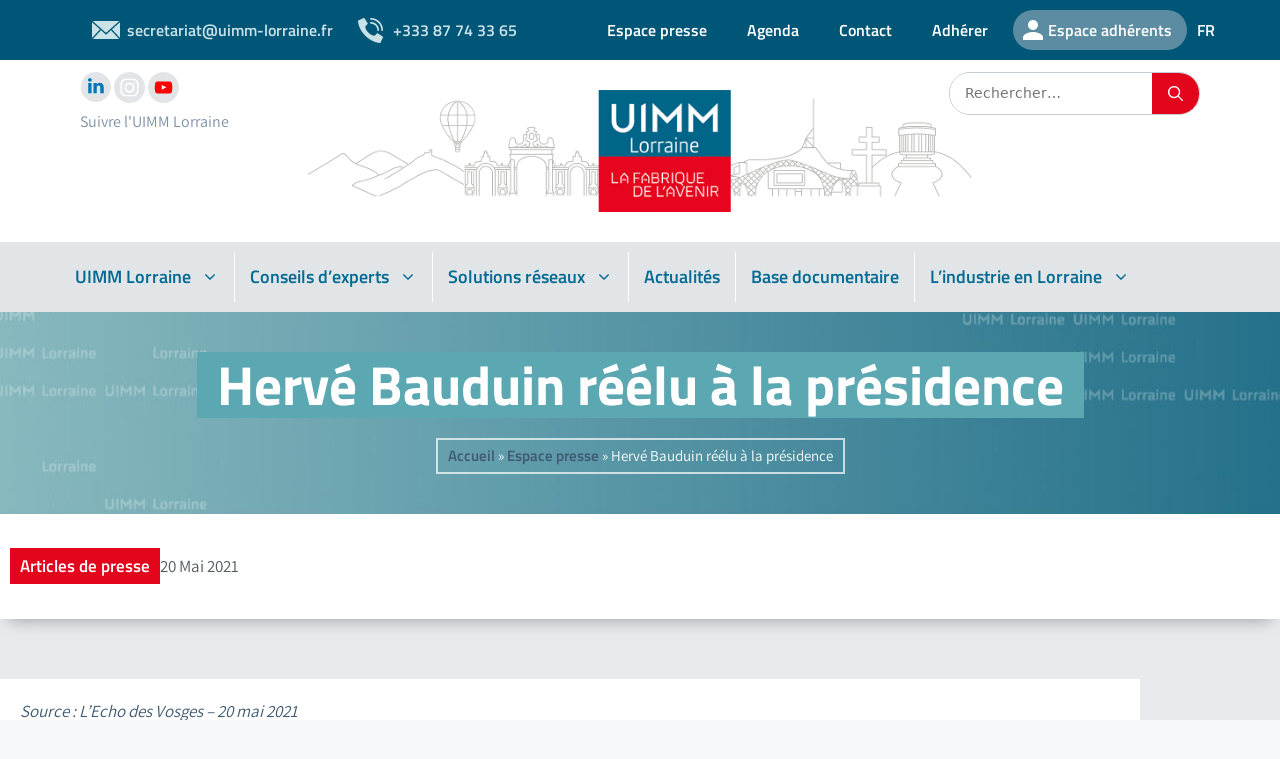

--- FILE ---
content_type: text/html; charset=utf-8
request_url: https://www.google.com/recaptcha/api2/anchor?ar=1&k=6LdwoSYcAAAAAPaAwPzBXwGi3UIvQk5aGhOtneST&co=aHR0cHM6Ly91aW1tLWxvcnJhaW5lLmNvbTo0NDM.&hl=en&v=PoyoqOPhxBO7pBk68S4YbpHZ&size=invisible&anchor-ms=20000&execute-ms=30000&cb=aetup7x3q72b
body_size: 48523
content:
<!DOCTYPE HTML><html dir="ltr" lang="en"><head><meta http-equiv="Content-Type" content="text/html; charset=UTF-8">
<meta http-equiv="X-UA-Compatible" content="IE=edge">
<title>reCAPTCHA</title>
<style type="text/css">
/* cyrillic-ext */
@font-face {
  font-family: 'Roboto';
  font-style: normal;
  font-weight: 400;
  font-stretch: 100%;
  src: url(//fonts.gstatic.com/s/roboto/v48/KFO7CnqEu92Fr1ME7kSn66aGLdTylUAMa3GUBHMdazTgWw.woff2) format('woff2');
  unicode-range: U+0460-052F, U+1C80-1C8A, U+20B4, U+2DE0-2DFF, U+A640-A69F, U+FE2E-FE2F;
}
/* cyrillic */
@font-face {
  font-family: 'Roboto';
  font-style: normal;
  font-weight: 400;
  font-stretch: 100%;
  src: url(//fonts.gstatic.com/s/roboto/v48/KFO7CnqEu92Fr1ME7kSn66aGLdTylUAMa3iUBHMdazTgWw.woff2) format('woff2');
  unicode-range: U+0301, U+0400-045F, U+0490-0491, U+04B0-04B1, U+2116;
}
/* greek-ext */
@font-face {
  font-family: 'Roboto';
  font-style: normal;
  font-weight: 400;
  font-stretch: 100%;
  src: url(//fonts.gstatic.com/s/roboto/v48/KFO7CnqEu92Fr1ME7kSn66aGLdTylUAMa3CUBHMdazTgWw.woff2) format('woff2');
  unicode-range: U+1F00-1FFF;
}
/* greek */
@font-face {
  font-family: 'Roboto';
  font-style: normal;
  font-weight: 400;
  font-stretch: 100%;
  src: url(//fonts.gstatic.com/s/roboto/v48/KFO7CnqEu92Fr1ME7kSn66aGLdTylUAMa3-UBHMdazTgWw.woff2) format('woff2');
  unicode-range: U+0370-0377, U+037A-037F, U+0384-038A, U+038C, U+038E-03A1, U+03A3-03FF;
}
/* math */
@font-face {
  font-family: 'Roboto';
  font-style: normal;
  font-weight: 400;
  font-stretch: 100%;
  src: url(//fonts.gstatic.com/s/roboto/v48/KFO7CnqEu92Fr1ME7kSn66aGLdTylUAMawCUBHMdazTgWw.woff2) format('woff2');
  unicode-range: U+0302-0303, U+0305, U+0307-0308, U+0310, U+0312, U+0315, U+031A, U+0326-0327, U+032C, U+032F-0330, U+0332-0333, U+0338, U+033A, U+0346, U+034D, U+0391-03A1, U+03A3-03A9, U+03B1-03C9, U+03D1, U+03D5-03D6, U+03F0-03F1, U+03F4-03F5, U+2016-2017, U+2034-2038, U+203C, U+2040, U+2043, U+2047, U+2050, U+2057, U+205F, U+2070-2071, U+2074-208E, U+2090-209C, U+20D0-20DC, U+20E1, U+20E5-20EF, U+2100-2112, U+2114-2115, U+2117-2121, U+2123-214F, U+2190, U+2192, U+2194-21AE, U+21B0-21E5, U+21F1-21F2, U+21F4-2211, U+2213-2214, U+2216-22FF, U+2308-230B, U+2310, U+2319, U+231C-2321, U+2336-237A, U+237C, U+2395, U+239B-23B7, U+23D0, U+23DC-23E1, U+2474-2475, U+25AF, U+25B3, U+25B7, U+25BD, U+25C1, U+25CA, U+25CC, U+25FB, U+266D-266F, U+27C0-27FF, U+2900-2AFF, U+2B0E-2B11, U+2B30-2B4C, U+2BFE, U+3030, U+FF5B, U+FF5D, U+1D400-1D7FF, U+1EE00-1EEFF;
}
/* symbols */
@font-face {
  font-family: 'Roboto';
  font-style: normal;
  font-weight: 400;
  font-stretch: 100%;
  src: url(//fonts.gstatic.com/s/roboto/v48/KFO7CnqEu92Fr1ME7kSn66aGLdTylUAMaxKUBHMdazTgWw.woff2) format('woff2');
  unicode-range: U+0001-000C, U+000E-001F, U+007F-009F, U+20DD-20E0, U+20E2-20E4, U+2150-218F, U+2190, U+2192, U+2194-2199, U+21AF, U+21E6-21F0, U+21F3, U+2218-2219, U+2299, U+22C4-22C6, U+2300-243F, U+2440-244A, U+2460-24FF, U+25A0-27BF, U+2800-28FF, U+2921-2922, U+2981, U+29BF, U+29EB, U+2B00-2BFF, U+4DC0-4DFF, U+FFF9-FFFB, U+10140-1018E, U+10190-1019C, U+101A0, U+101D0-101FD, U+102E0-102FB, U+10E60-10E7E, U+1D2C0-1D2D3, U+1D2E0-1D37F, U+1F000-1F0FF, U+1F100-1F1AD, U+1F1E6-1F1FF, U+1F30D-1F30F, U+1F315, U+1F31C, U+1F31E, U+1F320-1F32C, U+1F336, U+1F378, U+1F37D, U+1F382, U+1F393-1F39F, U+1F3A7-1F3A8, U+1F3AC-1F3AF, U+1F3C2, U+1F3C4-1F3C6, U+1F3CA-1F3CE, U+1F3D4-1F3E0, U+1F3ED, U+1F3F1-1F3F3, U+1F3F5-1F3F7, U+1F408, U+1F415, U+1F41F, U+1F426, U+1F43F, U+1F441-1F442, U+1F444, U+1F446-1F449, U+1F44C-1F44E, U+1F453, U+1F46A, U+1F47D, U+1F4A3, U+1F4B0, U+1F4B3, U+1F4B9, U+1F4BB, U+1F4BF, U+1F4C8-1F4CB, U+1F4D6, U+1F4DA, U+1F4DF, U+1F4E3-1F4E6, U+1F4EA-1F4ED, U+1F4F7, U+1F4F9-1F4FB, U+1F4FD-1F4FE, U+1F503, U+1F507-1F50B, U+1F50D, U+1F512-1F513, U+1F53E-1F54A, U+1F54F-1F5FA, U+1F610, U+1F650-1F67F, U+1F687, U+1F68D, U+1F691, U+1F694, U+1F698, U+1F6AD, U+1F6B2, U+1F6B9-1F6BA, U+1F6BC, U+1F6C6-1F6CF, U+1F6D3-1F6D7, U+1F6E0-1F6EA, U+1F6F0-1F6F3, U+1F6F7-1F6FC, U+1F700-1F7FF, U+1F800-1F80B, U+1F810-1F847, U+1F850-1F859, U+1F860-1F887, U+1F890-1F8AD, U+1F8B0-1F8BB, U+1F8C0-1F8C1, U+1F900-1F90B, U+1F93B, U+1F946, U+1F984, U+1F996, U+1F9E9, U+1FA00-1FA6F, U+1FA70-1FA7C, U+1FA80-1FA89, U+1FA8F-1FAC6, U+1FACE-1FADC, U+1FADF-1FAE9, U+1FAF0-1FAF8, U+1FB00-1FBFF;
}
/* vietnamese */
@font-face {
  font-family: 'Roboto';
  font-style: normal;
  font-weight: 400;
  font-stretch: 100%;
  src: url(//fonts.gstatic.com/s/roboto/v48/KFO7CnqEu92Fr1ME7kSn66aGLdTylUAMa3OUBHMdazTgWw.woff2) format('woff2');
  unicode-range: U+0102-0103, U+0110-0111, U+0128-0129, U+0168-0169, U+01A0-01A1, U+01AF-01B0, U+0300-0301, U+0303-0304, U+0308-0309, U+0323, U+0329, U+1EA0-1EF9, U+20AB;
}
/* latin-ext */
@font-face {
  font-family: 'Roboto';
  font-style: normal;
  font-weight: 400;
  font-stretch: 100%;
  src: url(//fonts.gstatic.com/s/roboto/v48/KFO7CnqEu92Fr1ME7kSn66aGLdTylUAMa3KUBHMdazTgWw.woff2) format('woff2');
  unicode-range: U+0100-02BA, U+02BD-02C5, U+02C7-02CC, U+02CE-02D7, U+02DD-02FF, U+0304, U+0308, U+0329, U+1D00-1DBF, U+1E00-1E9F, U+1EF2-1EFF, U+2020, U+20A0-20AB, U+20AD-20C0, U+2113, U+2C60-2C7F, U+A720-A7FF;
}
/* latin */
@font-face {
  font-family: 'Roboto';
  font-style: normal;
  font-weight: 400;
  font-stretch: 100%;
  src: url(//fonts.gstatic.com/s/roboto/v48/KFO7CnqEu92Fr1ME7kSn66aGLdTylUAMa3yUBHMdazQ.woff2) format('woff2');
  unicode-range: U+0000-00FF, U+0131, U+0152-0153, U+02BB-02BC, U+02C6, U+02DA, U+02DC, U+0304, U+0308, U+0329, U+2000-206F, U+20AC, U+2122, U+2191, U+2193, U+2212, U+2215, U+FEFF, U+FFFD;
}
/* cyrillic-ext */
@font-face {
  font-family: 'Roboto';
  font-style: normal;
  font-weight: 500;
  font-stretch: 100%;
  src: url(//fonts.gstatic.com/s/roboto/v48/KFO7CnqEu92Fr1ME7kSn66aGLdTylUAMa3GUBHMdazTgWw.woff2) format('woff2');
  unicode-range: U+0460-052F, U+1C80-1C8A, U+20B4, U+2DE0-2DFF, U+A640-A69F, U+FE2E-FE2F;
}
/* cyrillic */
@font-face {
  font-family: 'Roboto';
  font-style: normal;
  font-weight: 500;
  font-stretch: 100%;
  src: url(//fonts.gstatic.com/s/roboto/v48/KFO7CnqEu92Fr1ME7kSn66aGLdTylUAMa3iUBHMdazTgWw.woff2) format('woff2');
  unicode-range: U+0301, U+0400-045F, U+0490-0491, U+04B0-04B1, U+2116;
}
/* greek-ext */
@font-face {
  font-family: 'Roboto';
  font-style: normal;
  font-weight: 500;
  font-stretch: 100%;
  src: url(//fonts.gstatic.com/s/roboto/v48/KFO7CnqEu92Fr1ME7kSn66aGLdTylUAMa3CUBHMdazTgWw.woff2) format('woff2');
  unicode-range: U+1F00-1FFF;
}
/* greek */
@font-face {
  font-family: 'Roboto';
  font-style: normal;
  font-weight: 500;
  font-stretch: 100%;
  src: url(//fonts.gstatic.com/s/roboto/v48/KFO7CnqEu92Fr1ME7kSn66aGLdTylUAMa3-UBHMdazTgWw.woff2) format('woff2');
  unicode-range: U+0370-0377, U+037A-037F, U+0384-038A, U+038C, U+038E-03A1, U+03A3-03FF;
}
/* math */
@font-face {
  font-family: 'Roboto';
  font-style: normal;
  font-weight: 500;
  font-stretch: 100%;
  src: url(//fonts.gstatic.com/s/roboto/v48/KFO7CnqEu92Fr1ME7kSn66aGLdTylUAMawCUBHMdazTgWw.woff2) format('woff2');
  unicode-range: U+0302-0303, U+0305, U+0307-0308, U+0310, U+0312, U+0315, U+031A, U+0326-0327, U+032C, U+032F-0330, U+0332-0333, U+0338, U+033A, U+0346, U+034D, U+0391-03A1, U+03A3-03A9, U+03B1-03C9, U+03D1, U+03D5-03D6, U+03F0-03F1, U+03F4-03F5, U+2016-2017, U+2034-2038, U+203C, U+2040, U+2043, U+2047, U+2050, U+2057, U+205F, U+2070-2071, U+2074-208E, U+2090-209C, U+20D0-20DC, U+20E1, U+20E5-20EF, U+2100-2112, U+2114-2115, U+2117-2121, U+2123-214F, U+2190, U+2192, U+2194-21AE, U+21B0-21E5, U+21F1-21F2, U+21F4-2211, U+2213-2214, U+2216-22FF, U+2308-230B, U+2310, U+2319, U+231C-2321, U+2336-237A, U+237C, U+2395, U+239B-23B7, U+23D0, U+23DC-23E1, U+2474-2475, U+25AF, U+25B3, U+25B7, U+25BD, U+25C1, U+25CA, U+25CC, U+25FB, U+266D-266F, U+27C0-27FF, U+2900-2AFF, U+2B0E-2B11, U+2B30-2B4C, U+2BFE, U+3030, U+FF5B, U+FF5D, U+1D400-1D7FF, U+1EE00-1EEFF;
}
/* symbols */
@font-face {
  font-family: 'Roboto';
  font-style: normal;
  font-weight: 500;
  font-stretch: 100%;
  src: url(//fonts.gstatic.com/s/roboto/v48/KFO7CnqEu92Fr1ME7kSn66aGLdTylUAMaxKUBHMdazTgWw.woff2) format('woff2');
  unicode-range: U+0001-000C, U+000E-001F, U+007F-009F, U+20DD-20E0, U+20E2-20E4, U+2150-218F, U+2190, U+2192, U+2194-2199, U+21AF, U+21E6-21F0, U+21F3, U+2218-2219, U+2299, U+22C4-22C6, U+2300-243F, U+2440-244A, U+2460-24FF, U+25A0-27BF, U+2800-28FF, U+2921-2922, U+2981, U+29BF, U+29EB, U+2B00-2BFF, U+4DC0-4DFF, U+FFF9-FFFB, U+10140-1018E, U+10190-1019C, U+101A0, U+101D0-101FD, U+102E0-102FB, U+10E60-10E7E, U+1D2C0-1D2D3, U+1D2E0-1D37F, U+1F000-1F0FF, U+1F100-1F1AD, U+1F1E6-1F1FF, U+1F30D-1F30F, U+1F315, U+1F31C, U+1F31E, U+1F320-1F32C, U+1F336, U+1F378, U+1F37D, U+1F382, U+1F393-1F39F, U+1F3A7-1F3A8, U+1F3AC-1F3AF, U+1F3C2, U+1F3C4-1F3C6, U+1F3CA-1F3CE, U+1F3D4-1F3E0, U+1F3ED, U+1F3F1-1F3F3, U+1F3F5-1F3F7, U+1F408, U+1F415, U+1F41F, U+1F426, U+1F43F, U+1F441-1F442, U+1F444, U+1F446-1F449, U+1F44C-1F44E, U+1F453, U+1F46A, U+1F47D, U+1F4A3, U+1F4B0, U+1F4B3, U+1F4B9, U+1F4BB, U+1F4BF, U+1F4C8-1F4CB, U+1F4D6, U+1F4DA, U+1F4DF, U+1F4E3-1F4E6, U+1F4EA-1F4ED, U+1F4F7, U+1F4F9-1F4FB, U+1F4FD-1F4FE, U+1F503, U+1F507-1F50B, U+1F50D, U+1F512-1F513, U+1F53E-1F54A, U+1F54F-1F5FA, U+1F610, U+1F650-1F67F, U+1F687, U+1F68D, U+1F691, U+1F694, U+1F698, U+1F6AD, U+1F6B2, U+1F6B9-1F6BA, U+1F6BC, U+1F6C6-1F6CF, U+1F6D3-1F6D7, U+1F6E0-1F6EA, U+1F6F0-1F6F3, U+1F6F7-1F6FC, U+1F700-1F7FF, U+1F800-1F80B, U+1F810-1F847, U+1F850-1F859, U+1F860-1F887, U+1F890-1F8AD, U+1F8B0-1F8BB, U+1F8C0-1F8C1, U+1F900-1F90B, U+1F93B, U+1F946, U+1F984, U+1F996, U+1F9E9, U+1FA00-1FA6F, U+1FA70-1FA7C, U+1FA80-1FA89, U+1FA8F-1FAC6, U+1FACE-1FADC, U+1FADF-1FAE9, U+1FAF0-1FAF8, U+1FB00-1FBFF;
}
/* vietnamese */
@font-face {
  font-family: 'Roboto';
  font-style: normal;
  font-weight: 500;
  font-stretch: 100%;
  src: url(//fonts.gstatic.com/s/roboto/v48/KFO7CnqEu92Fr1ME7kSn66aGLdTylUAMa3OUBHMdazTgWw.woff2) format('woff2');
  unicode-range: U+0102-0103, U+0110-0111, U+0128-0129, U+0168-0169, U+01A0-01A1, U+01AF-01B0, U+0300-0301, U+0303-0304, U+0308-0309, U+0323, U+0329, U+1EA0-1EF9, U+20AB;
}
/* latin-ext */
@font-face {
  font-family: 'Roboto';
  font-style: normal;
  font-weight: 500;
  font-stretch: 100%;
  src: url(//fonts.gstatic.com/s/roboto/v48/KFO7CnqEu92Fr1ME7kSn66aGLdTylUAMa3KUBHMdazTgWw.woff2) format('woff2');
  unicode-range: U+0100-02BA, U+02BD-02C5, U+02C7-02CC, U+02CE-02D7, U+02DD-02FF, U+0304, U+0308, U+0329, U+1D00-1DBF, U+1E00-1E9F, U+1EF2-1EFF, U+2020, U+20A0-20AB, U+20AD-20C0, U+2113, U+2C60-2C7F, U+A720-A7FF;
}
/* latin */
@font-face {
  font-family: 'Roboto';
  font-style: normal;
  font-weight: 500;
  font-stretch: 100%;
  src: url(//fonts.gstatic.com/s/roboto/v48/KFO7CnqEu92Fr1ME7kSn66aGLdTylUAMa3yUBHMdazQ.woff2) format('woff2');
  unicode-range: U+0000-00FF, U+0131, U+0152-0153, U+02BB-02BC, U+02C6, U+02DA, U+02DC, U+0304, U+0308, U+0329, U+2000-206F, U+20AC, U+2122, U+2191, U+2193, U+2212, U+2215, U+FEFF, U+FFFD;
}
/* cyrillic-ext */
@font-face {
  font-family: 'Roboto';
  font-style: normal;
  font-weight: 900;
  font-stretch: 100%;
  src: url(//fonts.gstatic.com/s/roboto/v48/KFO7CnqEu92Fr1ME7kSn66aGLdTylUAMa3GUBHMdazTgWw.woff2) format('woff2');
  unicode-range: U+0460-052F, U+1C80-1C8A, U+20B4, U+2DE0-2DFF, U+A640-A69F, U+FE2E-FE2F;
}
/* cyrillic */
@font-face {
  font-family: 'Roboto';
  font-style: normal;
  font-weight: 900;
  font-stretch: 100%;
  src: url(//fonts.gstatic.com/s/roboto/v48/KFO7CnqEu92Fr1ME7kSn66aGLdTylUAMa3iUBHMdazTgWw.woff2) format('woff2');
  unicode-range: U+0301, U+0400-045F, U+0490-0491, U+04B0-04B1, U+2116;
}
/* greek-ext */
@font-face {
  font-family: 'Roboto';
  font-style: normal;
  font-weight: 900;
  font-stretch: 100%;
  src: url(//fonts.gstatic.com/s/roboto/v48/KFO7CnqEu92Fr1ME7kSn66aGLdTylUAMa3CUBHMdazTgWw.woff2) format('woff2');
  unicode-range: U+1F00-1FFF;
}
/* greek */
@font-face {
  font-family: 'Roboto';
  font-style: normal;
  font-weight: 900;
  font-stretch: 100%;
  src: url(//fonts.gstatic.com/s/roboto/v48/KFO7CnqEu92Fr1ME7kSn66aGLdTylUAMa3-UBHMdazTgWw.woff2) format('woff2');
  unicode-range: U+0370-0377, U+037A-037F, U+0384-038A, U+038C, U+038E-03A1, U+03A3-03FF;
}
/* math */
@font-face {
  font-family: 'Roboto';
  font-style: normal;
  font-weight: 900;
  font-stretch: 100%;
  src: url(//fonts.gstatic.com/s/roboto/v48/KFO7CnqEu92Fr1ME7kSn66aGLdTylUAMawCUBHMdazTgWw.woff2) format('woff2');
  unicode-range: U+0302-0303, U+0305, U+0307-0308, U+0310, U+0312, U+0315, U+031A, U+0326-0327, U+032C, U+032F-0330, U+0332-0333, U+0338, U+033A, U+0346, U+034D, U+0391-03A1, U+03A3-03A9, U+03B1-03C9, U+03D1, U+03D5-03D6, U+03F0-03F1, U+03F4-03F5, U+2016-2017, U+2034-2038, U+203C, U+2040, U+2043, U+2047, U+2050, U+2057, U+205F, U+2070-2071, U+2074-208E, U+2090-209C, U+20D0-20DC, U+20E1, U+20E5-20EF, U+2100-2112, U+2114-2115, U+2117-2121, U+2123-214F, U+2190, U+2192, U+2194-21AE, U+21B0-21E5, U+21F1-21F2, U+21F4-2211, U+2213-2214, U+2216-22FF, U+2308-230B, U+2310, U+2319, U+231C-2321, U+2336-237A, U+237C, U+2395, U+239B-23B7, U+23D0, U+23DC-23E1, U+2474-2475, U+25AF, U+25B3, U+25B7, U+25BD, U+25C1, U+25CA, U+25CC, U+25FB, U+266D-266F, U+27C0-27FF, U+2900-2AFF, U+2B0E-2B11, U+2B30-2B4C, U+2BFE, U+3030, U+FF5B, U+FF5D, U+1D400-1D7FF, U+1EE00-1EEFF;
}
/* symbols */
@font-face {
  font-family: 'Roboto';
  font-style: normal;
  font-weight: 900;
  font-stretch: 100%;
  src: url(//fonts.gstatic.com/s/roboto/v48/KFO7CnqEu92Fr1ME7kSn66aGLdTylUAMaxKUBHMdazTgWw.woff2) format('woff2');
  unicode-range: U+0001-000C, U+000E-001F, U+007F-009F, U+20DD-20E0, U+20E2-20E4, U+2150-218F, U+2190, U+2192, U+2194-2199, U+21AF, U+21E6-21F0, U+21F3, U+2218-2219, U+2299, U+22C4-22C6, U+2300-243F, U+2440-244A, U+2460-24FF, U+25A0-27BF, U+2800-28FF, U+2921-2922, U+2981, U+29BF, U+29EB, U+2B00-2BFF, U+4DC0-4DFF, U+FFF9-FFFB, U+10140-1018E, U+10190-1019C, U+101A0, U+101D0-101FD, U+102E0-102FB, U+10E60-10E7E, U+1D2C0-1D2D3, U+1D2E0-1D37F, U+1F000-1F0FF, U+1F100-1F1AD, U+1F1E6-1F1FF, U+1F30D-1F30F, U+1F315, U+1F31C, U+1F31E, U+1F320-1F32C, U+1F336, U+1F378, U+1F37D, U+1F382, U+1F393-1F39F, U+1F3A7-1F3A8, U+1F3AC-1F3AF, U+1F3C2, U+1F3C4-1F3C6, U+1F3CA-1F3CE, U+1F3D4-1F3E0, U+1F3ED, U+1F3F1-1F3F3, U+1F3F5-1F3F7, U+1F408, U+1F415, U+1F41F, U+1F426, U+1F43F, U+1F441-1F442, U+1F444, U+1F446-1F449, U+1F44C-1F44E, U+1F453, U+1F46A, U+1F47D, U+1F4A3, U+1F4B0, U+1F4B3, U+1F4B9, U+1F4BB, U+1F4BF, U+1F4C8-1F4CB, U+1F4D6, U+1F4DA, U+1F4DF, U+1F4E3-1F4E6, U+1F4EA-1F4ED, U+1F4F7, U+1F4F9-1F4FB, U+1F4FD-1F4FE, U+1F503, U+1F507-1F50B, U+1F50D, U+1F512-1F513, U+1F53E-1F54A, U+1F54F-1F5FA, U+1F610, U+1F650-1F67F, U+1F687, U+1F68D, U+1F691, U+1F694, U+1F698, U+1F6AD, U+1F6B2, U+1F6B9-1F6BA, U+1F6BC, U+1F6C6-1F6CF, U+1F6D3-1F6D7, U+1F6E0-1F6EA, U+1F6F0-1F6F3, U+1F6F7-1F6FC, U+1F700-1F7FF, U+1F800-1F80B, U+1F810-1F847, U+1F850-1F859, U+1F860-1F887, U+1F890-1F8AD, U+1F8B0-1F8BB, U+1F8C0-1F8C1, U+1F900-1F90B, U+1F93B, U+1F946, U+1F984, U+1F996, U+1F9E9, U+1FA00-1FA6F, U+1FA70-1FA7C, U+1FA80-1FA89, U+1FA8F-1FAC6, U+1FACE-1FADC, U+1FADF-1FAE9, U+1FAF0-1FAF8, U+1FB00-1FBFF;
}
/* vietnamese */
@font-face {
  font-family: 'Roboto';
  font-style: normal;
  font-weight: 900;
  font-stretch: 100%;
  src: url(//fonts.gstatic.com/s/roboto/v48/KFO7CnqEu92Fr1ME7kSn66aGLdTylUAMa3OUBHMdazTgWw.woff2) format('woff2');
  unicode-range: U+0102-0103, U+0110-0111, U+0128-0129, U+0168-0169, U+01A0-01A1, U+01AF-01B0, U+0300-0301, U+0303-0304, U+0308-0309, U+0323, U+0329, U+1EA0-1EF9, U+20AB;
}
/* latin-ext */
@font-face {
  font-family: 'Roboto';
  font-style: normal;
  font-weight: 900;
  font-stretch: 100%;
  src: url(//fonts.gstatic.com/s/roboto/v48/KFO7CnqEu92Fr1ME7kSn66aGLdTylUAMa3KUBHMdazTgWw.woff2) format('woff2');
  unicode-range: U+0100-02BA, U+02BD-02C5, U+02C7-02CC, U+02CE-02D7, U+02DD-02FF, U+0304, U+0308, U+0329, U+1D00-1DBF, U+1E00-1E9F, U+1EF2-1EFF, U+2020, U+20A0-20AB, U+20AD-20C0, U+2113, U+2C60-2C7F, U+A720-A7FF;
}
/* latin */
@font-face {
  font-family: 'Roboto';
  font-style: normal;
  font-weight: 900;
  font-stretch: 100%;
  src: url(//fonts.gstatic.com/s/roboto/v48/KFO7CnqEu92Fr1ME7kSn66aGLdTylUAMa3yUBHMdazQ.woff2) format('woff2');
  unicode-range: U+0000-00FF, U+0131, U+0152-0153, U+02BB-02BC, U+02C6, U+02DA, U+02DC, U+0304, U+0308, U+0329, U+2000-206F, U+20AC, U+2122, U+2191, U+2193, U+2212, U+2215, U+FEFF, U+FFFD;
}

</style>
<link rel="stylesheet" type="text/css" href="https://www.gstatic.com/recaptcha/releases/PoyoqOPhxBO7pBk68S4YbpHZ/styles__ltr.css">
<script nonce="5QoeOeshdIUilX0TzEMXfw" type="text/javascript">window['__recaptcha_api'] = 'https://www.google.com/recaptcha/api2/';</script>
<script type="text/javascript" src="https://www.gstatic.com/recaptcha/releases/PoyoqOPhxBO7pBk68S4YbpHZ/recaptcha__en.js" nonce="5QoeOeshdIUilX0TzEMXfw">
      
    </script></head>
<body><div id="rc-anchor-alert" class="rc-anchor-alert"></div>
<input type="hidden" id="recaptcha-token" value="[base64]">
<script type="text/javascript" nonce="5QoeOeshdIUilX0TzEMXfw">
      recaptcha.anchor.Main.init("[\x22ainput\x22,[\x22bgdata\x22,\x22\x22,\[base64]/[base64]/bmV3IFpbdF0obVswXSk6Sz09Mj9uZXcgWlt0XShtWzBdLG1bMV0pOks9PTM/bmV3IFpbdF0obVswXSxtWzFdLG1bMl0pOks9PTQ/[base64]/[base64]/[base64]/[base64]/[base64]/[base64]/[base64]/[base64]/[base64]/[base64]/[base64]/[base64]/[base64]/[base64]\\u003d\\u003d\x22,\[base64]\x22,\[base64]/CiyxmL8KgSsOVPhHDgEvCrsOAwpvDs8Klwr7DqMOmGH5mwp5nRCFUWsOpRTbChcO1XcKuUsKLw4TCqnLDiSYiwoZ0w4l4wrzDuV14DsOewojDi0tIw4BjAMK6wojCnsOgw6ZaEMKmNApuwrvDqcKqXcK/fMKMAcKywo0Ow5rDi3Yuw6RoABcKw5fDu8OTwobChmZeb8OEw6LDgMKHfsOBFcOeRzQHw5RVw5bCq8KSw5bCkMOTF8OowpNIwqQQS8OfwrDClVlNYsOAEMOiwpN+BXvDuk3DqW/DjVDDoMKew55gw6fDkcOsw61bMCfCvyrDmSFzw5o0YXvCnmjCrcKlw4BbPEYhw7LCo8K3w4nCpcK6Dik8w4QVwo95KyFYVsKGSBbDjcOBw6/Ct8K9wpzDksOVwr7CkSvCnsOOPjLCrRMHBkdPwpvDlcOUBsKGGMKhF1vDsMKCw6k1WMKuH2VrWcK6dcKnQDrCvXDDjsO6wovDncO9asOawp7DvMK5w7DDh0I9w5Ydw7Y3B244RRRZwrXDqUTCgHLCuAzDvD/DoGfDrCXDjsOQw4IPEGLCgWJELMOmwpcmwrbDqcK/wrQ/w7sbKMO4IcKCwoFXGsKQwpjCucKpw6NFw49qw7kwwphRFMO9wpxUHxbCrUc9w6/DuhzCisOKwrEqGGvCoiZOwp10wqMfHsOPcMOswok1w4Zew71uwp5CdGbDtCbCtjHDvFVNw4/[base64]/[base64]/ABfDs8OrCsOPN8OXw5M6enTCpcO5NMOPPcKQwopkKTtSw6vDvEsPSsOQwojDvMKdwo01w4nCozJ8IRxPCsKIeMKdw4IzwrpwfsKQMktuwq3CgnHDtFPCn8Knw47DjMOEw4Yaw6xgFcOZw4fCl8KiUT3CtTVqwrrDuUltw4o/ScKpV8K8Lx80wrttZ8O/wrDCtMKEDMO+JMO6w7FFdhvDjsKfJsK1e8KqJVM3wopcw5Y8ZMO4wprCjsO+wqFZLsKjbnAvw5ETwo/[base64]/DhwnDnsObwrZ9w5zCscKTwrwNwp5YwqYZwrQgw5XDqMKhWDrDrhTCnQjCvMOgUcOJeMKxC8OueMOeLcKkOipsajfCtsKbF8OmwpUHGAwOKMOLwp5uCMOHGcO2MsKVwpvDrsO0wrkTScOhOR/Chz/DkE7Cqk3Cgkdvwp4kf1o4Q8KMwqrDoVHDiAwiw63CkmvDk8OAV8KlwoFZwo/Dg8KfwpwuwojCv8KUw6lzw5JDwqPDkMOzw6HCkxDDiDzCvcOUSxjCqcKFJ8OOwqHCkEfDp8K+w6BrYcKswr4fJcOXVcKOwqwuAcKlw4HDtcOqdBjCuFXDv3APwoclfW5IMDTDuVnCvcOeOA1kw6cpwrlTw5/DtMK8w7okCMKqw6VfwoI1wo/[base64]/[base64]/[base64]/CtsO6wozDlQ0yF1VwEsKuwqnDjgN0w4M3UsK1wqVPZcKNw6bCokRqwqVAwp8iwpMxwqHCpUDCicKfPQbCpHLDlMORCRjClMKxeC3CncOsZEsxw5/CqybDh8O7fsKnaRvClMKIw43DsMK2w4bDmH0bVVYFRMKgPEZOwqdNU8OIwpFLOGxNw6nCjDMsfhJZw7HDisOxP8Oww4VRw556w70xwqDDgF5/ICh7LihSLlTCo8KpZysTL3jDuGjDsTnDvcKMJE5OI0Vza8KEw53Dv2ZUJDAXw4/CssOCPsOrw7IkXcOlGkAyZHPCrsKHVxPCj2c6QsKMw6fCtcKUPMK4JsO2KQLDjMOZwq/DmjjDu1JtV8KDwpPDk8OXw5htw5oDwp/CrkXDmCpdBsOJw4PCscKjLwhdacKvwqJ9wpHDo3HCrcKUE1waw7gUwo9OdcKHQgwaWcOkcMOJw6zCnUdpwr0EwrzDj3gCwpEvw77Dg8KfRsOSw6jDlDA/wrZ1Jy49w6DDpsKgw7jDpcKcRk3Do2XCiMKkUDA3LlnDpMKDKMKDT0hsNQopH0vDucOUOFgOCF8owqbDvgfCuMKKw4lFw5nCvlshwqAewpNQRknDqMOHI8OLwq/ChsKuXMOMcsK7HDtlJS1DAhx1wrXCpEbCukcxHiDDoMK/EWvDtMKgSETDkxkIYMOWbQPCmcOUwobDj0NMYcK+YcKwwosdwpbDt8OZQRg+wqLDpsOgw7BxUyvCi8Kowopsw4/CjMO5OMOSXxBFwrvCp8O8w4x4wpTCvXnDgx4racKmwpITN04GPsKhdMORwpPDlMKpw67Cu8KdwrNPwpPCjMKlKsOtMMKYTljDsMKywoFSwqtSwqMnWl7CjjPCtX4rJMOCDFXDvsKhAcKianTCs8OoGsOpeFvCvsOsYV/DlzbDt8O+PsOrIWHChcKSOWs+Xi50XMOtYhUYw6oPQMKBw6UYw5rDh1pOwrvCjsKxwoXDiMK6PsKoTQw5EhcHdwTCosOPGUBKLsKAdX7CosONwqHDmEQMwrzCjsKvGXIGw60DbsKZP8KaHTXCmcOCw70qOmPCmsOBDcKFwo4fwonDp0rCvQXDlF5Iw5k4w7/DscOuwqxJKG/[base64]/CqMKwwp9jKlDCmcKQG8KGWW5Ww7dywpbCt8KAwpLCjsKxw7hPfMO5w7NHXcK4IkJJQ0LChFHCghnDqcKlwqbDtsK3wp/CiVxYHMO+GhLDp8KEw6B8KW7Cmn7DtXrCpcKkwrbDj8Kuw7ZnJBTCgSnCpR9+KsK2w7zDjQXCuDvCuTw3QcOLwpowAR4kCcKRwogUw6zCjsOPw4BxwqXDvxE4wqXCuz/CvcKswpVVYlvChgDDrn7CmTrDrsOhwoJ/wqnCj1pRFsKncSfCkw1tMS/CnwjDscOGw4nCucOFwp7DjQXCsHINU8OIwr3CicOQTMKbw7gowqLDlsKGw615wpUSw6Z4dcOnwpdlX8OGwqE+w7BESMKrw7JGw6jDtm8CwqHDocKOLlfCux09MxTChsK3aMOuw4nCr8KbwoArBlbDssO7w63Cr8KOQ8KDPlzCsVNLw5xtw4/Cq8KowoTCu8OWesK0w71BwrEpwpLCqMOdZVhcRXVVwq1VwoYGwqTCqMKDw4rDrCXDoGnCssKqCAHCncOURMOFXsKvQMK8QS/[base64]/DocKyw7Aywopmw4bDnkTCmsOkwovDhcOYIis/w5HDuWHCr8OzAizDvcO6FMKMwqnCuAfCkMOdMsORNVfDmHpWwrLDsMKJbsO3wqXCq8Kow7jDtRYrw7nCiD9JwqV7woFzwqfChcOeB3/DoX5cZCYhahd1M8OBwp0lAMOxw55GwrTDmcKvJsKJwq5OOnoiw4BdZhwSw45vLsOYIV0QwobDk8Kqw6kxVsO1R8Ohw5jChsKIwoR8wqLDkMKdAMK8w7vDoGbCgg8yD8OHAQTCs2LCnnYhTi3CucKRwrEkw5d2VMOARxXDmMKww6vDk8K/RVrCtsKPwqBDwp5rD2RkBcK/XA14wo7CoMO/TjQ9RmF+PsKbUMKqLwHCszwyW8K+HcK/bVlnwrzDv8KeT8O/[base64]/CrEXDuMK/w4IlZ0vDkMO6wrfDocOSwq/DqsKOw7JnUMOAORQXw4rCnsOKVFbCg2FvQ8KQC1PDhMK6wo59N8KlwqBmw5/[base64]/DjUPDsFbCt8OJw6fDt8OfZ3lew7UDwozDhGrCosKFwrrDnwN7flTDosOuG3UTOsOfVgA8w5vDvT/DgcOaDUvDvcK/LcOLw6TDicORw7fDq8Ktw6jCgUtew7sAKcKpwog5w6Z1wp7CkjTDicOSXnvCt8OreV3CnMOvSXgjPcOWZsOwwq3CqsKxwqjDq3oIcmDCtMKOw6B/wonDhhnCisKKw7TCpMOowqUuwqXDk8KUH37DkR5PUCTDpD8Gw5xXNw7DuynClcOpQCTDu8KewpMvLid6X8OWKsKnw6LDlsKLwp3DpksZeBbCjsOiB8KewoZCfmfCgsKDwpXDkB82BjvDo8OcXsKmwpHCjg8ewrtbwovCk8OubMOQw7jCh1/CtA4Pw6nCm0hMworDgMKiwrXCkcK8Q8ObwofCgmvCoUrCp01Fw5/DnF7CscKIOCMRHcO1w5bDt39lHUbChsOoScK3w7zDgSLDssK2F8OKWz9DFMOzCsObWC1vS8OCdMONwq/DmcKew5bDqBZXwrlqw4PDv8KOFsK/[base64]/Dm8Kiw4PDq14twpZsw7zCgUnCg8KuMsK1w57DhsOVw77CrxdnwrnDlQd7wofCjcOWw5TDh1hCwoLDsFTCicKpPcO7wozCv0w+wot7Z0bCisKBwr8nwohhXk5Zw6/[base64]/Cv0DCsGzDjVTDmzHCs8OawqpYVcKUeFZwCMKJfMK3Ggx7KlrCgzfDo8OBw5vCryptwrMyUVsEw5FSwpJYwqTCmk7CvHtpw58IaW/Cu8K3wprCusOkMAl5QcK3RCYMwqxAUsK8QMOYVcKgwq5bw4bDgsK8w5cZw4MsQ8OMw6LCv33DpDRHwqbCtsOIZcOqwr9uXw7CrBPClMKCQsKqJsK8AV/[base64]/DnWAFQcKGJGFYOsKGQDfCizTCu8OwbyrDqBk7wpUUWm8Uw4HCm1LCglJNTFcGwqvCjD0dwo9iwolew7Z/BsK/[base64]/[base64]/CisOnwr3DtsOLIFh0w4FFDsOow5HDtgzCv8Ojw7Q/[base64]/CvsOqN8KCBWrDqsOqwrzDi2phw4fCncOQwoPCtcO4f8KPF1EXO8KEw6h8G2/Cq0DCoF3DqMO8DlMlwqdHewR8WsKnwpfCgMOWQGbCqgYlbhkGHEHDlUEGLxjDm1jDqSRUHFnClsOlwqPDtcKewrXCoEMtw4TCrsKywqI2FcOUWMKFw4kVw6gkw4vDt8Opwr1ZAgBdUcKXTSMTw6RUwqFoYwJ/ZQ3DqE/CpcKPwpllExkqwrHCp8Ouw78uw5rCucOMwoYbQcKVHXvDkVQ9e0TDvVrDvcOJwpgJwodyJhBMwoPCtjhjRl1fOcKSw47DrVTCk8KTPMOaUB58RGLCmx3DqsOEw4bCqwvCksKJTcKmw5YSw4XDicKLw6pORMKkA8Oyw4LDry1GSUTDoALCgm/DhsKaeMOoJHMaw5pPDHvCh8KjP8K5w4c2woMmw5cHwpTDv8OUwojDlEdMBC7DnsKzw6jDrcOyw7jCtxA+w41nwpvDniXCiMOHQ8Oiwq3Du8KaA8OMV3JuAcO/[base64]/DtcOfwp3ClMKFGUbDh8K7wrvDgCwbw4k5w74/w7lzAWpTwp7DnMOSUyZbwpxlZSoGL8KSacO3wpoNX2nCp8OMZH3CmkRjLMObDHPCksOvKsKuUhhKYULDrsKbbX9Mw5bCug/CmcOFKVjDk8K7KS1Iw5VBw4g6w5UKw4dKS8OtKGPDhMKYOsOKCmtcwpnDhgnClcO6w45Xw5QDZ8O/w7FLw5tRwqPCpcOzwq4xCEt9w7HDlcOncMKTWQPCnDcVwr/CucKtw4g/PBszw7nDhsOpVTx7wqvDgsKJR8Ovw4LDukl9K13CnMOYbcKcw6/DuirCqMO1wqDCi8OsXENZRsKdwpM0wqbCnMKrwr3ChyrDkcKPwqgwKcO7w7ZaQ8KqwptrcsKNWMKkwoVdLsKWEcO7wqLDu2Axw5VIwqAFwogDR8Khw7pkwr0qw69Gw6TCqMKUwpoFE33DmcOMw58vEsO1w6Q1wqR+w4bCpiDDmFJTwpHDncOyw6lBw6kBD8KQW8Kkw4/CtAbCj3DDvFnDpMKadcOfasK/OcKEYMOKw74Iw5HCt8KwwrPCu8Osw5HDr8KNFiU2w4Ujf8OpMAHDmMKyU13DkEoGfMKoPsKncsKpw6N6wpwLw51+w71LB3suUC7CuFdIwpzCocKGTCrDsyjDi8OZwp5KwojDmwfCqsOjTsKrBgRUMMOpacK4OBfDnEzDk3xaTsK7w7rDrcKuwprDvwHDsMOYw5PDql/ChzRMw6V1w4oWwqRPw43DosK8w63DvcOiwrsZamUGEHjCmMOMwqQQXsKWRFsKwqcew4fDo8OwwqsAw6tywo/CpMOHw4HCn8KIw4MKNHHDmRXCrSc5wotYw4w9wpXDjh0Iw64Kb8KADsO7wrLDrFdLZMKHY8K2wr5Yw6xtw5Yow7rDjWEIwo1/EDsYIcO6OcKBwpjDtXhNQMOqZ3heFWpVCDo7w7/DuMKyw7dUw69ySjMxasKRw6pNw5MewpvDvSV5w6jCjicAwojCohoLGTcKfihkQgESw4w4VsKqYsK0CwnDuwHCnsKJw4I3TTHDknllwqzChsKPwrPDncK3w7XCp8O+w44Gw7zChzfDh8KmV8Oewp5sw5N6w7pRHMOCbk/DvzBNw4HCocK5FVDCoARswrIVXMObw5HDhGvCgcOeYCLDhsOiRWDDrMOEEC7DlhbDiW5/bcKmwqYKw6HDjCLCj8Kmwr/CqsKKZcKewr5owqTDhsOywrRgw6bCgMKvYcOow7IwaMK/ZS4kwqDCnsKvwqNwFH/Dhx3CsRZEJyp8w4DDhsORwoHDqsOrXsKyw5vDjmwQHcKKwoxJwq/[base64]/[base64]/CrcOZwp0Awo3DrFPDtcOcFMOMMn7DlsOzWsKhbcOKw44Rw5JCw7EDfkjCimDCoyLCv8OcD2VrKCvClHE1wpEOWx3Ch8KVWQMQFcKaw7Upw5fDjVnCssKpw5J0w5HDqMObwo9+LcOAwo1sw4jDmsO0VG7CrzrClMOMwqB/bCXCrsOPHAjDsMOpQMOaYg0MWMKswo7DrMKbZ1PDisO6wo4zXV3Dn8ODFAfCisOlbTrDt8K7wo5LwpnCl1XDj3EGw6wtGcO0wpJgw7J4DsO8fVMJTXcmcsOHSWI/ccOuw4AtDD7DgWPCmAoAWT0dw67Cl8K9TcKFwqFvHsKkwosnSwzCi2TClUZ3w6tGw5HCtDfChcKSw7/DshrCuWzCmy4fLsODb8K9wq4CSSrDpcKIDMOfwoXCkghzwpLDrMKKIhh+wpF8dcOsw6QOw5vDmHrCpFLDmUvCnh8Fw5gcOkjCkDfDmMKowpwSKB/[base64]/Ci8OnZ0chRMKNegVlw5QLd3tcwoAXwqHCi8KiwrbDlMO1UjBIw73CgsONw7NiFMKvFVHCosODw71Ew5ULFWTDhMO8CWZcIQfDtzfCgAM+w7pTwoQbGMO6wqlWRcOmwpMtS8Odw7A0JXgYMFF/[base64]/CsiM1fWARO0/Ch8KuwrPCjMOkwp5Yw54mw5jCgMOPw4QLWWfCkD7DvlNfTE7DpMKqPcKSOWdbw5/DuGoSWnPCuMKUw44EasKqTiR7YF1SwrQ/wpbCg8O+w4HDkjIxw43CpMO8w4zCmyIJe3Jcwo/DrjJpwpYGTMKiXcOqAjIswqfCncOYUEkwfBbCv8KDZUrCi8OsTx9Qeg0qw5N4KnvDocO2asKuwqEkwpXDs8KVOkTCjEYlbDFOf8K+wrnDkwDCkMOqw4I5THpuwpk3WsKRacKuwq5QRng6RsKtwoorNlt9IQ/DkxHDm8OGOsOSw74rw6FqZcOWw5gvJcOkw5sZCmLCj8KfAsOPw4TDq8Kcwq3Cjz7CqsOJw4tbKcO0fsOrSCPCqTXCmMKuF0/DhsKEOcKMGEfDgsOmGxgsw5XDqcKQJcOsHULCvzjDicK1wpDDg1gjfG9lwpUqwp8Ew6rCvWDDk8KYwpLDpToPXBUvwrJZEwkjIyvCtMOMa8KsE08wFQbDs8OcCF3DvMOMbB/CvMOOPsOwwoM9wqUXUBHCh8Kxwr3CusO9w5HDo8Onw4/CtsO1wqnCocOibMOgbAjDgEzClcKQRMOswqo6VylWJirDpQk3d3zClTwuw7cjeFhPcMKywp/Du8KjwonCpHDDmCbCjGJNRcOKZMKrw5p5FFrCrmp3w4dywrzCjDhTwqbChDbDgn0DTw/DoT/Digl2w4MKRsKzMcK8MEnDpcOvwr3CgcKMwp/Do8O5K8KWbsO/wq14wpXDqMK4wpQXwpPCscOKLnPDtg4hwqHCjD7Ck0bDl8KzwrUIw7fCpVDCp1hOJ8O1wqrDhcO6FF3CmMOJwrNNw47CrgvDmsOqWMO7w7fDr8KYwqNyBMOKN8KLw7/DqAXDs8O6wq7CrlHDvTECYsO+SMKSRcKcw5k7wqjDpxA9EMOzw7bCm1VkO8OPwo7DqcOwYMKEwofDtsOIw4BRRlRRw4QnHsOqw4/DhhJtwqzDjBLDrhTDqMK+wp5MR8Opw4cRJxNHw4XDpVR5F0UNQcKFdcKHdQDDk2rDpVcbNUYowrLCsyU1E8K8UsOybjfCl0laPMKIwrN4TsOjwrNFW8K3wrPDl2oJeWxpHSMEGsKYw5nDo8K2QMOsw6pFw4TCvhjDgDEXw7/CjWHCjMKyw50HwqPDunzCrVBPwr49w6bDnBUjw54Hw7zCjlnCkQNbC0J0FANNw5bDkMOMMsOyISYlOsKkwpnChMO0wrDCg8ORwoxyOgHCkWIew4YlGsOjw4DDnxHDiMKbw5pTw7zCi8K6JSzDpMK6wrXCu1onFVvCgcOvwqFJCWxaLsO0w6HCj8OBPH80wq3Cm8O6w7/CkMKJwo4wGsOXScOxw5Eww5PDvG5fEiNjNcK8XzvCm8OJblhQw5bCkcKhw7pQIgLCkhvDnMOZCsOeNCLCnSsdw58EACLDl8OQT8OOG2BHdcKuTG9Xw7IPw6PCm8O9ZxfCoXhlw5vDsMKJwp9ewrTDrMO6w6PDsgHDnRNSw67Cg8OQwpk/IU9+w6NAw4Inw7HClnhVe3XDkyTCkxR4KEYfNsOwY0UtwoJMWxZ6XwvDl0Y5wrnDgMKRw5wEHA7DmRIiw744wprCin5bT8OaMCxawrVhEMOIw5wJw73ClVs8wo/DhMOKJjvDsgTDpUFjwo8gLMKyw4oGwrjDocOzw5LChCVJecKFUMO+KBjCgwzDpcOXwp9kR8ONw6YxTcO9w7xFwqZRAsKeHmPDnkrCq8K5OSALw50vFDHChy16woLDl8Oib8KLZMOQBMKew5DCtcOLwoVXw7VKQ0bDvFZnakd3w75Gd8KuwocUwofDkQI/DcKJOmFvf8ORwpDDjghXwo9pMUzCvjLCqlHCpWDDisOMU8KRwqkPKxJRw5pCw4ZxwrV1aGjDv8O9H17CjCZGWsOMw6/[base64]/Dq3vCjVZfwrs3wo88woLCiQtHw7XDsnHDlMOZRFA/MWsVw5LDhko2w41gOSY9aCVXw7NKw7PCtzzDjCjCkV12w70vwpcIw6JTYsKlI1rDux/DvsKawqtjFWR3wqfCixYlXMOocMKvA8O2MB52L8KwewF+wpQSwodAfsKZwr/[base64]/CuMOdKFHCmcK/wqzDqW7DnMOHw4zDicKrRsKJw5zDqjxpAsOLw4teQU0nwr/DryPDkSgBN2DCizbCvUlVL8OECEBiwpIWw61uwoTCj0fDtTPCl8KGSE9PUcOdcj3DjG0vCFMMwoHDiMKoCyxiW8KFasK/[base64]/w4rDqE3CoW/[base64]/CqcKbw5wUM0xaI8Kww6TCqy8NDjRCIcKew47CmcOOwofDpcKgLsOWw4zDhsK9elPCqsO6w6bCscKGwo9wfcOqwr7Dm2PCvA3CtMKewqHCgm7DqWpsXUUVw6Q/L8OzeMK2w6h7w50fw6vDv8Obw6QVw4/DnBwGw7oMQcKgOgbDnwpfw6pyw7FqbzPDvgkAwoI6QsOrw5ItOsOcwo0Pw5oRQsKtRlY8D8KaFsKAUl0yw4hXZmfDt8OUCMKXw4fCvwXDmk3Dk8OKwpDDpE93ZMOEw7bCqcOrR8Kawrdbwq/DqsOLSMKwGMOLw4rDt8OqOUY5w7t7I8KzPcKtw7/[base64]/w7lEw43DoQrDg1TDucKjZBjCu1XClMOwD8KIw5VMUMO3DVnDuMK9w4bDkGfDmmPDs1oVwpzDkW/Du8OPb8O5eRVFI1HCmsKMwoBmw5huw7N2w5DDnsKHaMK1VsKuwp96eSROTMO0bUIrw71BBWY/wqsvwr1Sew86MSROw6bDnXnDgivDh8OLwrljw7fCmT7CmcO6W2rCpnAVwq/DvSJlO27DjhwWwrvDmnsCw5TCo8Ohw6/CoDHCmwnDmHFPTkcFw5PCtGUWwoDCl8K8wo/DsnJ9woNYC1HDkidpwpHDjMOBAALCkMOoYi3CgTXCs8Oww6LCj8Kvwq3CoMOrV2jCtcOwMjAxDcKawq/DgBMSWVYgaMKWX8OkT37ClFjCnMOUYQ3DhcK3L8OWUMKXwrJOLcOXQsOJNxF6D8KswoRGZhHDpsK4fsOVD8OdfU3DgcOIw7bChMOyFnfDiQNMw7gpw4LDucKswrBVw6Jnw7LClcOnw7sJwrk4w4I9wrHCjsKswovCninDlsORfB/DnlnCliLDiB3CgMOoNsOsMsO2w6rCkcODaSvCscK7w6U7aHLCgMOUZcKJIcOxTsOaVWPCryPDtB7Duw8XJ2gZIVkjw740w4bChhDDiMKyU3UzAi3DmMKow5wqw4BUYQ7CvMOvwr/DrMOHwrfCqy3DuMO1w4MtwqfDgMKKw4ZrKQbDtMKXSsK6C8K+a8OkI8OpbsKTU1hsSQrDk0HClMO3EVTDvMK3wq3CuMOOw7vCujjCnSoDwrrDhlMwWC3DuiEfw6nDuT/CiDQqIy3DrlwmEsK6wr9kA2rDucKjN8O4wrrDksKEwqHCoMKYwqZAwppzwq/Cmx04B2UmDMK7wrdwwohyw7Ivw7PClMOYGcKUesO/[base64]/CksKQw4TCtcOiwp4GcMK+ADfDlMKLwqXDqSdYJsODCSbDkCXCi8OMDTg4wpwZTsOtwq3CpSUoCF9owo/CvhvDisKVw7vCsybCg8OtdCzDplQMw698w5DCpFXDpMO/wozCmsKOSmQkKcOqD20pw4fDtMOtYygpw7gcwqjCssOcY3JsWMOTwoEGecKYPn1yw4rDrcO6w4NlR8OsPsKvwpwmwq4wYMORwpgUwpzDh8OUImTCiMO6w4pEwoZMw7PCgMKbd3QBEsONGsKiE3bDlQTDlsK5w7c4wqRNwqfCrHcOb3PCrsKKwqXDjsKww7/DsAEyGnZew4srw47CmENqBVDCrnzCoMOfw4TDngDClcOKD2zCvMKmQ1HDq8O7w49WQsO5wq3Ch03DpMOXCsKiQsKPwrPCkkHCvsKcYMO0wq/[base64]/CmGnCk0bDrsOYITfClcK4d3/CpcO1CMKnFcKDPMOUwr/DhjnDhMO1wogYPMO5bcOTNxgUKcK9w7vDq8Kbw5w4w57DrznDiMKaOCHDvMOncgJlwqDDv8KqwpxAwrLCmjjCr8OQw4Fiw4bCqsKyOcOEw7MBSx0SFyrCncKOC8ORwpjChlrDu8OQwq/CncKxwpnDiwsYfSbCgirDpy0nBRdawr8sVsKVTVZTw7jCmxfDr17CisK4G8KDw60Vd8OkwqDCsU3DpCwIw5bCpsK8eHEAwqPCk0coU8KtDXrDo8OWM8Oowq8fwooHwog4w5HDmzfCg8K6w7Y9w5DCkMOuw7l/UwzCtSnCi8OGw5lJw5fCpULCosOAwpLCkT9becK0wqdmw742w5N3RX/DqHtpURnCr8OFwo/DuX5awogEw5E3woXCjsKkUcK1PyDDr8Osw5nCjMOUD8KlQTvDpxAceMO0JVl8w6PDsw/DlsOZwrI9EBwGwpdWw4rCqcKHwqfDl8KEw54SDcOcw6dFwo/DlcOQE8KfwqwAaEvCgQvCq8K5wqLDvQo0wp1tE8OkwpXDisKzQ8OxwpF/w6nCiXcRNxRTHkY9E0nCmMOpw696aknCosOSa1/Dh0t2wrDCm8KYwozDu8OvYxAjeQdwGgwzMWzDiMOkDDJYwqPDrwPDm8O0N0EKw4xNwrEAwr7CgcKQwoRAR1oNAcOzZHYTw70BIMKfCkbDq8Oaw5NPwpDDhcODU8Olwo/CmUTCoXFow5TCosOgw5bDoE7Dm8OiwqbCvMOQGcOlZcK+Z8Kaw4rDpcOLKsOUw4fCq8KUw4kBah7DtH7Dm09zw4V6DMOFwpBxEsOvw48HX8KZPsOIwqsfw4JEdgnDkMKaWy3CpxjCjEPCksKMN8KHwrsUwrDCmjARNkwJw6F4w7YTNcKQI1HDpRY/[base64]/[base64]/DjnlNdcKSDUtlQzLDisOWw7XCgcOmTcO5HW4iwoUDTRrCjMKyXE7ChMOBM8K+XG/ClsKwDRNfOsO+a1XCosOTbMKowqjCnAFmwpXCl0w2A8OjeMOJEVkxwpjChChRw5kXEjAQFHsQNMK0c0gUw5oVwrPCgSY3dSTDrjjCkMKVUkUUw6A1wqtmdcK9B3ZQw6fChcKyw4A6w5/DvlzDvMK1A0o7Tiwcw6ozGMKTwr7DkSMTwqbCpHYkXCTDg8O/wrrDv8OqwqQqw7LDmANnwpfCu8OzFsK4wplNwp7DmQjDqMOJPwBSGcKKwqgnSWMUwpADIHwoEcOgW8OSw7DDm8KvJDU7Gx1tIcK2w6F7wrEgGjjCiCgEw6DDtHIowr0ewr7CukhHSUXCvsKDw5lAdcKrwoPDuXPCl8Oiwo/DpcKgTcOwwr7DsWAuwrAZR8KJw4HCmMO+GGVfwpTDoFbDhMKuMQ/CicOAw7PDisOawpnCmRnDi8OHw5/CgG5cKWEkcBM2I8KsPXk+ag9OLCjCnBDDg1hWw6rDmAMUOsOhw4IxwqfCthfDqRbDu8KvwplpKVcIb8O+cjTCuMKDDAXDlcO4w7tuwrB3EsOmw78/VMO+aCZPXcOJwoLDkwBow63CjirDo2jClErDgsO7w5F1w5rCoiDDow1cw40Mw5zDvsOswosQbnLDtMKXbANcZlN0wr5MEXXCscOie8KTJzxUw4hMwpRzJ8K1WMOMw5XDr8Kmw6XDhgI+U8KYOyXCgiB4SBZDwqo9W2IiVsKWP0l9THxwQD5eZioiScKsNyNgwoDCvH/Dq8K/w7suw73DoR3DonpqeMKKw73CqEwdBMK1MXbCncOkwoEIw4/Cp3UKwrnCkMO/w67DjsOMMMKAwrXCmH9gOcOuwr5GwqMfwoxNCnE6MVApKsK4wrnDicKWDcKuwo/Cp2hFw4HDjUIzwp9Ww5s8w5cWVcO9GMOHwp40RcOlwoMfZDl5w6YGR0ttw5QRPcO8wp3ClwjDj8KqwpbCuz7CkB/[base64]/DscOBEsKTw6YHVmHDrsKmw6nDhArDqWogKnQjFXBzwrPDg2LCqg3DpMOXB1LDgj/DtmnCohvCocKgwp8rwpwQUG0WwrDDhlAyw7fDksOZwoXDvlcqw47Dh0IFdGN7w5lCVsKuwq/CjmvDiVTDmsO4w58AwoBeXMOmw7zCri0+w7h/[base64]/[base64]/CogHCucKAw6AYCMOCGWbDnWxbwqcTYMKhET1cdMO5woFxcGLChkbDlV3CqS/[base64]/CilgbZcKoDsKiwqo9MH5BwrYuG8Kcc8OpZnVHEjfDrMO0wrTClsKTIsObw6rCixggwrzDrcKnGMKZwpBcwpjDrxsUwr/[base64]/DhArWA7CmwMMw4obesOpw43CozkrwpgKwrfCiAjCvFnDuljDuMKYw55LIcK6Q8KYwqR7w4HDuRXDlMOPw6vDqcOeIMKjcMO8JRhmwrTClhHCoBXCkGxAw6QEw5XCr8O2wqxHGcK7BsOTw6TDrsKwJsK8wrvCjFDDtV/[base64]/[base64]/DjV/CuQgxMgNzaMK3JmDDpw0cw67CrMKEJsOewoZwKcKJwpHCncK8wqYHw4/DiMODw6HDscK8ZcOYOWfDnMKbw5LCmWfCvizDn8KdwofDkCB5wrc0w75nwr/DiMOnYiZpTh3Di8KbNC/CrMOow5jDiEdsw7vDkVvDssKlwrjDhVfCozYFI10uw5fDr2rCjV5oSsO+wpYhGx7DtTMFU8Kww6LDqkU7wq/CqcONTRvCmXfDtcKqXsO0JUHDksOCWRhcWispKXIbwq/DtQ3CpB9xw7bCoALCr0B2C8K7wo7DomvDpGEDw7/Di8ODMiPCucOiY8OhIkw8XDXDoFBwwqMCw6bDrQLDqxgmwrHDq8KnWsKBMsKxw6jDisKgw6tSJcOUaMKDJm/DqSTDhVsSKB/Cr8Khwql3bVJCw6LCt0ImbXvCglVPasKsZgsHw4TCry/[base64]/[base64]/CvGPCnSHDk07CksKfLsOlBcOeFUbDkwTDgw7Dp8OMwrfClsKbw6IwacO4wrRlah7Ds3XCvTjChAnCt1YESUPClcKRw5TDosKUw4PCuGNrTkTCj0JfC8Kfw6DDq8KDwrvCowvDuxMCcGQiM39Ld0jDnGDCpsKFw5jCpsK/F8OYwpjCusOAP03DjW/Dr1LDq8OQOMOrwo/DocOsw67CucOiMzNgw7lQwofChwpxwrHChMKIw4Z8w45bw4PCv8KCeBfDslPDpcOfwoIpw7QNYMKBw5vDj3bDvcOGwqPCgcO5djjCrcOsw7DDqgPDucKAXEjCtnQdw6/[base64]/egrCuW7CtDRqE8Ogf8KgUMOTEsKVLsK5wpUtw4jDiiPCi8OQTsO7wozCmFvCtMOKwo4mbU4Ew6cwwpvCmQ3CphbDmCMSWMONHcOmw59QHsKSw4dgRUPDlm10woTDrSjDjFVDcxHDoMO3IcO/[base64]/[base64]/CsxhzJ8KVwqXDkDlnLHLCr182AMKXGcKqGsKRGFTDtAp1wq7CoMOkLGPCiVEaQMOCNcKfwqk9Tn7Dvg9vwqzCgitcwpTDjg0fZcK+TsOqKHPCq8OFwp/DpzrDgGAoGMOQw6vDkcOuKArCocK4GsOyw54IaETDpl0Ww6zDiVsGw6J0wq5+wo/Cl8KiwrvCnV4wwpLDm38VF8K/IQo2X8KiAQ9Hwo0Cw6AWIzfDjHvCtcKzw717wqbDgsKOw69Zw6xBwqxWwqDClcOvbsO6OzpJEATCt8OUwqlvwo/DqsKLwrUWcxlHfxMiwpdBCcKFw4AEJMOAcillw5vCr8K9w7jCvXxFwpBQwpTCrU7CryR1OcK3w6PDg8KCwq4vHQPDrwvDo8KbwoBOwok7w7Azw5sywo9ydw/CowBqWCQuHsKnRXfDsMOtPQ/Cj20KJF5xw4IiwrTCuT5ZwqkKBx/CsipowrfDoipvw7LDskHDnCIdIMOpw5PDv3UtwrHDq3BDw7RWOsKFe8KFY8KGDMOeLsKfeU1Zw5VIw4vDhiw2EAA+wrvCi8KJOGVzwp/CuHIpwrNqw53CiAjCrH3CsSjDgcO1aMKVw6AiwqYRw68gDcOfwofCnQonQsOcKWTDow7DosKkdlvDhmNEbW5jQMKFBEkdwoEIwpDDqHhjw73Dv8KCw6TDmSx5KsOiwo3DssO5wq1EwrgpJUwXNAHChALDpy/Dm2DCnMOFGcKEwr/DiS/DvFAcw5E5LcKuOXTCmsOew7LDl8KtCMKefTRvwrVywqAEw7w4w4A/[base64]/RwFNw5gKwrYLwqvDssO5wrkiBlvCq8KKw5pYaBs2woB6DsKtYFTCj1xEclV3w641ZsONQMOPw5Ajw7NkJcKIcT9vwrNcwo/DpMKxQTRgw43CksKjwr/[base64]/Ctk3CvmBfwr07wpXDrcOGL8OcBWhfbcO/CsOcwrZHwp1hHBDClSUiOcKlST3CtHTDvcK0wq0xR8OuVsOXwqtWw49Nw6jDogRSw5YnwrcpTcO8IVghw5bCtMKyIw/Cj8OTw5x3wqpywq0HNX/[base64]/DiyIOPMKCwqnCrcO9w5rCvMOADV/DhcKew40gw6zDs1zCrh8uwqfDml8VwrLCnsOFXMKIwojDs8KYF2Rhw4/Dm1cBCMKDwpUMHcKZw6NFZSx6KMOoDsK0bDbCpzYswpYMw6TDqcKLw7EKEMO/[base64]/wr9hwpk9w7UPJ2zDp8KZw4nClsOrw558PsOow4TCj2onwrXCpcOKwqDDpwsnA8KCw448Kz5NVcOtw4HDiMOVwrlOVRxTw4UAw5LCuAHCmhcgfsOxw6bCoAbCjcKMXsO6eMODwpBNwr5CID8GwoHCi3rCqcO+asOtw6hYw7N8E8OQwoguwr/DsgwCLT4mGXBaw69zeMKYw6VAw5vDhsOqw4s5w5rCoWTCqsOEwqXDriXCkgUnw6wMDkfDqhJKw7rCsVbCox/[base64]/JG4IFMKdw5xeZcOWwrrDkcOQA8Kjw5fCvGcfJ8Kxd8KdQG3Chyd6wpVhw6/Cv3lzQx5OwpPClHMnwqxbBcOGO8OCMz0BHRVIwoPCj0dXwrLCtUnCmnfDlcOyXW3DhAEFBcOXw7Atw6BZC8KiM3UbFcO+YcKswr9Iw60qYwxBXsOTw57CoMO/C8KIPjbChMK9EMKTwozDisO+w5kXw6zDmcOpwqVULQ0gwr/DvsO3X2/DucODHsOrwrcyA8OjX3QKUhjDvcOoTMKww6PDg8OxXm7DkiHCimTDtB5Yf8OmMcOtwqrCkMO7w75IwohoRkA7BsOywpIcNcOAVQ7Cp8K9cEnDnTgYQ24PAHrChcKJwpkJGiDCpsKsfHXDkQHClsKNw518J8OKwrDCmsKoZcOTHgXDv8KcwoECwoTCl8KIw4/Dm1LChwwFw6wjwrsQwpLCr8KOwrbDscOscsKAPcOZw7lsw6PDrcKMwp1jwr/Ckj1YYcK7K8O3NmfCmcKiTHTChMOiw5oxw4Fxw44qBcKccsKMw4E/w5TCk1/Dv8Kswo/[base64]/DglEmb8O0CMK0wo3Ct8K+acKawr4zw7cuTW8OwqkDw4bDvMOFZsKfw44ewoUveMK/w6PCm8KqwpkvFcKAw4ZpwpHDrU7CpsKqw5rCucKRwptHHsKzBMKKwobDlkbCjcKowoljKzE/LlDCv8OyEVgTFcObfkfCi8KywpzDsShRwo7DmlbCiW3ClRhJNsOUwqnCqlZaworCkgxBwp3Cp3rCk8KKOkNhwoTCvcOXw6LDn1rDrsOAFsOKJB8HDDJdS8OlwpXDjUJdHjzDtMOKw4bDo8KgfcOYw5lzYzPCmMOGfQk0wq3CtMK/w6tow7shw6HCmMO/[base64]/chQsw67Dnm7DrsKkGMOmwqkCJcOZWcK6wq9Dw41gw5jCmMKJBXvDlSvCnxgOwrHCmUrDocOjYMKbwoYBKMOrNzB/wo03ZsOjVw4iQBpewq/CrMO9w6HDs3Y/BcKPwqlKGhTDshgxXcOAcsKDwqxAwr8cw7xCwqbCqcKaBMOuWcKewoPDulvDuEk9wrHCiMKsHMOeZsOCUcO5ZcOMKcK4asOWITNyCMOlOitpERkfwqdgKcO1w4vCvcOGwqLCmxfDgz7CocKwfMKCfChIw5InSAJKUcOVw7YDTMK/w5/[base64]/Dp0cQw5cSa8Ofw4EvJSLCiMKzZsO8wrEQwo1DQGk3JsOzw6rDgcOaWMKEJMONw6fCixsrw7TCgcK6OMKwKhfDg2sxwrXDt8Kbw7TDlcKnw6dbDMOiw6cUM8KmC3A/wrzDowUyRn4OCCbDimjDigdmXDLCqcO3w6FJLcKzKhwUw5RydsK9wrRCwovDmwgQXMKqwqlhSMOmwr0FH3Imw6cVwp5Hw6zDlMKjw6zDinBhw7kCw4rDmSEYYMObwo9TVsOvYG3CuCzDpRoXfsKJenLCnSllHcKxAcK1w4PCshHCvHwCw6IJwpdMwrFTw5/DkMObw7rDmsK4RzzDmDkga2hNDyoGwpJJwrouwpBDw45/BlzCsx/Cg8Ksw5sdw6ciw47CnVw7wpLCqjzDpsKxw4rCpHfDnhPCr8OhNj9aCMKTw5piwrDCoMOwwpcowol5w4gkGMOhwq7Ds8KdGWPChsKwwpgdw7/Dumgtw6XDl8KgAlomXg7CizJNbsO+cGzDo8KFwrnCnzLCp8Ovw4/Cj8KVw4YSbcKpasKgHsKDworDnkRkwrhWwr3Cj0k5F8KIQ8KReirCkF0YfMKxw7jDnsO/FBVdJUnCgW3Cm1XCsU8rM8OeZsO1WmfCt3zDmiLDgyHCjMOgaMOkw7jDqQ\\u003d\\u003d\x22],null,[\x22conf\x22,null,\x226LdwoSYcAAAAAPaAwPzBXwGi3UIvQk5aGhOtneST\x22,0,null,null,null,1,[21,125,63,73,95,87,41,43,42,83,102,105,109,121],[1017145,275],0,null,null,null,null,0,null,0,null,700,1,null,0,\[base64]/76lBhnEnQkZnOKMAhk\\u003d\x22,0,0,null,null,1,null,0,0,null,null,null,0],\x22https://uimm-lorraine.com:443\x22,null,[3,1,1],null,null,null,1,3600,[\x22https://www.google.com/intl/en/policies/privacy/\x22,\x22https://www.google.com/intl/en/policies/terms/\x22],\x22o1/IzVwxAIZ0IT6nm6egKhPUlrmAkC7SyiQ49AoUqQU\\u003d\x22,1,0,null,1,1768871463015,0,0,[85,187,142],null,[252,141],\x22RC-Rw3GkbbSLxC9Gg\x22,null,null,null,null,null,\x220dAFcWeA7lPECUKKmlr5rqyA54JE256WPoqWsQsnVsWa70Ak4vqGoeUNpU7GYuu8zpZ7kDLmTpRNFW3hWE6T1t0KChyQcG0fdA4w\x22,1768954263147]");
    </script></body></html>

--- FILE ---
content_type: text/css
request_url: https://uimm-lorraine.com/wp-content/uploads/elementor/css/post-7601.css?ver=1768524333
body_size: 698
content:
.elementor-7601 .elementor-element.elementor-element-a86fad0:not(.elementor-motion-effects-element-type-background), .elementor-7601 .elementor-element.elementor-element-a86fad0 > .elementor-motion-effects-container > .elementor-motion-effects-layer{background-color:#FFFFFF;}.elementor-7601 .elementor-element.elementor-element-a86fad0{box-shadow:0px 9px 16px -9px rgba(0,0,0,0.5);transition:background 0.3s, border 0.3s, border-radius 0.3s, box-shadow 0.3s;padding:30px 0px 30px 0px;}.elementor-7601 .elementor-element.elementor-element-a86fad0 > .elementor-background-overlay{transition:background 0.3s, border-radius 0.3s, opacity 0.3s;}.elementor-widget-post-info .elementor-icon-list-item:not(:last-child):after{border-color:var( --e-global-color-text );}.elementor-widget-post-info .elementor-icon-list-icon i{color:var( --e-global-color-primary );}.elementor-widget-post-info .elementor-icon-list-icon svg{fill:var( --e-global-color-primary );}.elementor-widget-post-info .elementor-icon-list-text, .elementor-widget-post-info .elementor-icon-list-text a{color:var( --e-global-color-secondary );}.elementor-widget-post-info .elementor-icon-list-item{font-family:var( --e-global-typography-text-font-family ), Sans-serif;font-weight:var( --e-global-typography-text-font-weight );}.elementor-7601 .elementor-element.elementor-element-58b1076 .elementor-icon-list-icon{width:14px;}.elementor-7601 .elementor-element.elementor-element-58b1076 .elementor-icon-list-icon i{font-size:14px;}.elementor-7601 .elementor-element.elementor-element-58b1076 .elementor-icon-list-icon svg{--e-icon-list-icon-size:14px;}.elementor-7601 .elementor-element.elementor-element-682cbb2:not(.elementor-motion-effects-element-type-background), .elementor-7601 .elementor-element.elementor-element-682cbb2 > .elementor-motion-effects-container > .elementor-motion-effects-layer{background-color:#C5CCD24F;}.elementor-7601 .elementor-element.elementor-element-682cbb2{transition:background 0.3s, border 0.3s, border-radius 0.3s, box-shadow 0.3s;padding:60px 0px 60px 0px;}.elementor-7601 .elementor-element.elementor-element-682cbb2 > .elementor-background-overlay{transition:background 0.3s, border-radius 0.3s, opacity 0.3s;}.elementor-7601 .elementor-element.elementor-element-d01d466:not(.elementor-motion-effects-element-type-background) > .elementor-widget-wrap, .elementor-7601 .elementor-element.elementor-element-d01d466 > .elementor-widget-wrap > .elementor-motion-effects-container > .elementor-motion-effects-layer{background-color:#FFFFFF;}.elementor-7601 .elementor-element.elementor-element-d01d466 > .elementor-element-populated{transition:background 0.3s, border 0.3s, border-radius 0.3s, box-shadow 0.3s;padding:20px 20px 20px 20px;}.elementor-7601 .elementor-element.elementor-element-d01d466 > .elementor-element-populated > .elementor-background-overlay{transition:background 0.3s, border-radius 0.3s, opacity 0.3s;}.elementor-widget-theme-post-content{color:var( --e-global-color-text );font-family:var( --e-global-typography-text-font-family ), Sans-serif;font-weight:var( --e-global-typography-text-font-weight );}.elementor-widget-button .elementor-button{background-color:var( --e-global-color-accent );font-family:var( --e-global-typography-accent-font-family ), Sans-serif;font-weight:var( --e-global-typography-accent-font-weight );}.elementor-7601 .elementor-element.elementor-element-94944e4 .elementor-button{background-color:#013548;font-family:"Assistant", Sans-serif;font-size:17px;font-weight:700;font-style:normal;line-height:30px;letter-spacing:-0.2px;fill:#FFFFFF;color:#FFFFFF;border-radius:30px 30px 30px 30px;padding:5px 015px 2px 5px;}.elementor-7601 .elementor-element.elementor-element-94944e4 .elementor-button:hover, .elementor-7601 .elementor-element.elementor-element-94944e4 .elementor-button:focus{background-color:#FFFFFF;color:#000000;}.elementor-7601 .elementor-element.elementor-element-94944e4 > .elementor-widget-container{margin:0px 0px 0px 0px;padding:0px 0px 0px 0px;}.elementor-7601 .elementor-element.elementor-element-94944e4 .elementor-button-content-wrapper{flex-direction:row;}.elementor-7601 .elementor-element.elementor-element-94944e4 .elementor-button .elementor-button-content-wrapper{gap:14px;}.elementor-7601 .elementor-element.elementor-element-94944e4 .elementor-button:hover svg, .elementor-7601 .elementor-element.elementor-element-94944e4 .elementor-button:focus svg{fill:#000000;}@media(max-width:1024px) and (min-width:768px){.elementor-7601 .elementor-element.elementor-element-d01d466{width:100%;}}

--- FILE ---
content_type: text/css
request_url: https://uimm-lorraine.com/wp-content/uploads/elementor/css/post-3414.css?ver=1632299837
body_size: 918
content:
.elementor-3414 .elementor-element.elementor-element-455b1be:not(.elementor-motion-effects-element-type-background) > .elementor-widget-wrap, .elementor-3414 .elementor-element.elementor-element-455b1be > .elementor-widget-wrap > .elementor-motion-effects-container > .elementor-motion-effects-layer{background-color:#FFFFFF;}.elementor-3414 .elementor-element.elementor-element-455b1be > .elementor-element-populated{transition:background 0.3s, border 0.3s, border-radius 0.3s, box-shadow 0.3s;padding:30px 30px 30px 30px;}.elementor-3414 .elementor-element.elementor-element-455b1be > .elementor-element-populated > .elementor-background-overlay{transition:background 0.3s, border-radius 0.3s, opacity 0.3s;}.elementor-widget-theme-post-title .elementor-heading-title{font-family:var( --e-global-typography-primary-font-family ), Sans-serif;font-weight:var( --e-global-typography-primary-font-weight );color:var( --e-global-color-primary );}.elementor-3414 .elementor-element.elementor-element-1344bc6 .elementor-heading-title{font-family:"Titillium Web", Sans-serif;font-size:24px;font-weight:700;text-transform:uppercase;color:#013548;}.elementor-widget-post-info .elementor-icon-list-item:not(:last-child):after{border-color:var( --e-global-color-text );}.elementor-widget-post-info .elementor-icon-list-icon i{color:var( --e-global-color-primary );}.elementor-widget-post-info .elementor-icon-list-icon svg{fill:var( --e-global-color-primary );}.elementor-widget-post-info .elementor-icon-list-text, .elementor-widget-post-info .elementor-icon-list-text a{color:var( --e-global-color-secondary );}.elementor-widget-post-info .elementor-icon-list-item{font-family:var( --e-global-typography-text-font-family ), Sans-serif;font-weight:var( --e-global-typography-text-font-weight );}.elementor-3414 .elementor-element.elementor-element-ce8d257 > .elementor-widget-container{margin:0px 0px 0px 0px;padding:0px 0px 0px 0px;}.elementor-3414 .elementor-element.elementor-element-ce8d257 .elementor-icon-list-item:not(:last-child):after{content:"";border-color:#ddd;}.elementor-3414 .elementor-element.elementor-element-ce8d257 .elementor-icon-list-items:not(.elementor-inline-items) .elementor-icon-list-item:not(:last-child):after{border-top-style:dashed;border-top-width:1px;}.elementor-3414 .elementor-element.elementor-element-ce8d257 .elementor-icon-list-items.elementor-inline-items .elementor-icon-list-item:not(:last-child):after{border-left-style:dashed;}.elementor-3414 .elementor-element.elementor-element-ce8d257 .elementor-inline-items .elementor-icon-list-item:not(:last-child):after{border-left-width:1px;}.elementor-3414 .elementor-element.elementor-element-ce8d257 .elementor-icon-list-icon{width:14px;}.elementor-3414 .elementor-element.elementor-element-ce8d257 .elementor-icon-list-icon i{font-size:14px;}.elementor-3414 .elementor-element.elementor-element-ce8d257 .elementor-icon-list-icon svg{--e-icon-list-icon-size:14px;}.elementor-3414 .elementor-element.elementor-element-ce8d257 .elementor-icon-list-text, .elementor-3414 .elementor-element.elementor-element-ce8d257 .elementor-icon-list-text a{color:#013548;}.elementor-3414 .elementor-element.elementor-element-ce8d257 .elementor-icon-list-item{font-family:"Assistant", Sans-serif;font-size:17px;font-weight:600;}.elementor-widget-theme-post-content{color:var( --e-global-color-text );font-family:var( --e-global-typography-text-font-family ), Sans-serif;font-weight:var( --e-global-typography-text-font-weight );}.elementor-3414 .elementor-element.elementor-element-b7a2b6d > .elementor-widget-container{margin:0px 0px 0px 0px;padding:0px 0px 0px 0px;}.elementor-3414 .elementor-element.elementor-element-b7a2b6d{font-family:"Assistant", Sans-serif;font-size:17px;font-weight:400;line-height:22px;}.elementor-3414 .elementor-element.elementor-element-67dd9a3:not(.elementor-motion-effects-element-type-background) > .elementor-widget-wrap, .elementor-3414 .elementor-element.elementor-element-67dd9a3 > .elementor-widget-wrap > .elementor-motion-effects-container > .elementor-motion-effects-layer{background-color:#3F5A71;}.elementor-bc-flex-widget .elementor-3414 .elementor-element.elementor-element-67dd9a3.elementor-column .elementor-widget-wrap{align-items:center;}.elementor-3414 .elementor-element.elementor-element-67dd9a3.elementor-column.elementor-element[data-element_type="column"] > .elementor-widget-wrap.elementor-element-populated{align-content:center;align-items:center;}.elementor-3414 .elementor-element.elementor-element-67dd9a3 > .elementor-element-populated{transition:background 0.3s, border 0.3s, border-radius 0.3s, box-shadow 0.3s;padding:30px 30px 30px 30px;}.elementor-3414 .elementor-element.elementor-element-67dd9a3 > .elementor-element-populated > .elementor-background-overlay{transition:background 0.3s, border-radius 0.3s, opacity 0.3s;}.elementor-widget-image .widget-image-caption{color:var( --e-global-color-text );font-family:var( --e-global-typography-text-font-family ), Sans-serif;font-weight:var( --e-global-typography-text-font-weight );}.elementor-3414 .elementor-element.elementor-element-e414306{text-align:center;}.elementor-widget-button .elementor-button{background-color:var( --e-global-color-accent );font-family:var( --e-global-typography-accent-font-family ), Sans-serif;font-weight:var( --e-global-typography-accent-font-weight );}.elementor-3414 .elementor-element.elementor-element-9c5e8e3 .elementor-button{background-color:#FFFFFF;font-family:"Assistant", Sans-serif;font-size:17px;font-weight:700;font-style:normal;line-height:30px;letter-spacing:-0.2px;fill:#000000;color:#000000;border-radius:30px 30px 30px 30px;padding:5px 015px 2px 5px;}.elementor-3414 .elementor-element.elementor-element-9c5e8e3 .elementor-button:hover, .elementor-3414 .elementor-element.elementor-element-9c5e8e3 .elementor-button:focus{background-color:#013548;color:#FFFFFF;}.elementor-3414 .elementor-element.elementor-element-9c5e8e3 > .elementor-widget-container{margin:0px 0px 0px 0px;padding:0px 0px 0px 0px;}.elementor-3414 .elementor-element.elementor-element-9c5e8e3 .elementor-button-content-wrapper{flex-direction:row;}.elementor-3414 .elementor-element.elementor-element-9c5e8e3 .elementor-button .elementor-button-content-wrapper{gap:14px;}.elementor-3414 .elementor-element.elementor-element-9c5e8e3 .elementor-button:hover svg, .elementor-3414 .elementor-element.elementor-element-9c5e8e3 .elementor-button:focus svg{fill:#FFFFFF;}@media(min-width:768px){.elementor-3414 .elementor-element.elementor-element-455b1be{width:75.395%;}.elementor-3414 .elementor-element.elementor-element-67dd9a3{width:24.539%;}}

--- FILE ---
content_type: text/css
request_url: https://uimm-lorraine.com/wp-content/uploads/elementor/css/post-4600.css?ver=1643735483
body_size: 593
content:
.elementor-4600 .elementor-element.elementor-element-a61d371:not(.elementor-motion-effects-element-type-background), .elementor-4600 .elementor-element.elementor-element-a61d371 > .elementor-motion-effects-container > .elementor-motion-effects-layer{background-color:#FFFFFF;}.elementor-4600 .elementor-element.elementor-element-a61d371{border-style:solid;border-width:3px 3px 3px 3px;border-color:#FFFFFF;transition:background 0.3s, border 0.3s, border-radius 0.3s, box-shadow 0.3s;margin-top:0px;margin-bottom:0px;padding:0px 20px 20px 0px;}.elementor-4600 .elementor-element.elementor-element-a61d371 > .elementor-background-overlay{transition:background 0.3s, border-radius 0.3s, opacity 0.3s;}.elementor-4600 .elementor-element.elementor-element-697467e > .elementor-element-populated{transition:background 0.3s, border 0.3s, border-radius 0.3s, box-shadow 0.3s;margin:0px 0px 0px 0px;--e-column-margin-right:0px;--e-column-margin-left:0px;padding:0px 0px 0px 0px;}.elementor-4600 .elementor-element.elementor-element-697467e > .elementor-element-populated > .elementor-background-overlay{transition:background 0.3s, border-radius 0.3s, opacity 0.3s;}.elementor-widget-post-info .elementor-icon-list-item:not(:last-child):after{border-color:var( --e-global-color-text );}.elementor-widget-post-info .elementor-icon-list-icon i{color:var( --e-global-color-primary );}.elementor-widget-post-info .elementor-icon-list-icon svg{fill:var( --e-global-color-primary );}.elementor-widget-post-info .elementor-icon-list-text, .elementor-widget-post-info .elementor-icon-list-text a{color:var( --e-global-color-secondary );}.elementor-widget-post-info .elementor-icon-list-item{font-family:var( --e-global-typography-text-font-family ), Sans-serif;font-weight:var( --e-global-typography-text-font-weight );}.elementor-4600 .elementor-element.elementor-element-216d40e{width:auto;max-width:auto;}.elementor-4600 .elementor-element.elementor-element-216d40e > .elementor-widget-container{margin:0px 0px 0px 0px;padding:0px 15px 0px 15px;}.elementor-4600 .elementor-element.elementor-element-216d40e .elementor-icon-list-icon{width:14px;}.elementor-4600 .elementor-element.elementor-element-216d40e .elementor-icon-list-icon i{font-size:14px;}.elementor-4600 .elementor-element.elementor-element-216d40e .elementor-icon-list-icon svg{--e-icon-list-icon-size:14px;}.elementor-4600 .elementor-element.elementor-element-216d40e .elementor-icon-list-text, .elementor-4600 .elementor-element.elementor-element-216d40e .elementor-icon-list-text a{color:#FFFFFF;}.elementor-4600 .elementor-element.elementor-element-216d40e .elementor-icon-list-item{font-family:"Assistant", Sans-serif;font-size:14px;font-weight:600;line-height:50px;}.elementor-widget-theme-post-title .elementor-heading-title{font-family:var( --e-global-typography-primary-font-family ), Sans-serif;font-weight:var( --e-global-typography-primary-font-weight );color:var( --e-global-color-primary );}.elementor-4600 .elementor-element.elementor-element-9e5c22a > .elementor-widget-container{margin:010px 0px 0px 10px;}.elementor-4600 .elementor-element.elementor-element-9e5c22a .elementor-heading-title{font-family:"Assistant", Sans-serif;font-size:17px;font-weight:700;line-height:28px;color:#3F5A71;}.elementor-4600 .elementor-element.elementor-element-f77a820 > .elementor-widget-container{margin:0px 0px 0px 20px;padding:0px 0px 0px 0px;}.elementor-4600 .elementor-element.elementor-element-f77a820 .elementor-icon-list-icon{width:14px;}.elementor-4600 .elementor-element.elementor-element-f77a820 .elementor-icon-list-icon i{font-size:14px;}.elementor-4600 .elementor-element.elementor-element-f77a820 .elementor-icon-list-icon svg{--e-icon-list-icon-size:14px;}.elementor-4600 .elementor-element.elementor-element-f77a820 .elementor-icon-list-text, .elementor-4600 .elementor-element.elementor-element-f77a820 .elementor-icon-list-text a{color:#013548;}.elementor-4600 .elementor-element.elementor-element-f77a820 .elementor-icon-list-item{font-family:"Assistant", Sans-serif;font-size:15px;font-weight:600;}

--- FILE ---
content_type: text/css
request_url: https://uimm-lorraine.com/wp-content/uploads/elementor/css/post-5408.css?ver=1625235718
body_size: 418
content:
.elementor-5408 .elementor-element.elementor-element-3dde02c:not(.elementor-motion-effects-element-type-background), .elementor-5408 .elementor-element.elementor-element-3dde02c > .elementor-motion-effects-container > .elementor-motion-effects-layer{background-color:#FFFFFFC2;}.elementor-5408 .elementor-element.elementor-element-3dde02c{transition:background 0.3s, border 0.3s, border-radius 0.3s, box-shadow 0.3s;margin-top:0px;margin-bottom:0px;padding:20px 20px 20px 20px;}.elementor-5408 .elementor-element.elementor-element-3dde02c > .elementor-background-overlay{transition:background 0.3s, border-radius 0.3s, opacity 0.3s;}.elementor-widget-theme-post-title .elementor-heading-title{font-family:var( --e-global-typography-primary-font-family ), Sans-serif;font-weight:var( --e-global-typography-primary-font-weight );color:var( --e-global-color-primary );}.elementor-5408 .elementor-element.elementor-element-417654f .elementor-heading-title{font-family:"Titillium Web", Sans-serif;font-size:24px;font-weight:700;text-transform:uppercase;color:#013548;}.elementor-widget-theme-post-excerpt .elementor-widget-container{font-family:var( --e-global-typography-text-font-family ), Sans-serif;font-weight:var( --e-global-typography-text-font-weight );color:var( --e-global-color-text );}.elementor-5408 .elementor-element.elementor-element-cfa3565 .elementor-widget-container{font-family:"Assistant", Sans-serif;font-size:17px;font-weight:400;color:#3F5A71;}.elementor-widget-button .elementor-button{background-color:var( --e-global-color-accent );font-family:var( --e-global-typography-accent-font-family ), Sans-serif;font-weight:var( --e-global-typography-accent-font-weight );}.elementor-5408 .elementor-element.elementor-element-f76381f .elementor-button{background-color:#FFFFFF;font-family:"Assistant", Sans-serif;font-size:17px;font-weight:700;fill:#013548;color:#013548;}.elementor-5408 .elementor-element.elementor-element-f76381f > .elementor-widget-container{margin:0px 0px 0px 0px;padding:0px 0px 0px 0px;}

--- FILE ---
content_type: image/svg+xml
request_url: https://uimm-lorraine.com/wp-content/uploads/2021/03/linkedin-blc.svg
body_size: 2477
content:
<?xml version="1.0" encoding="UTF-8"?> <svg xmlns="http://www.w3.org/2000/svg" xmlns:xlink="http://www.w3.org/1999/xlink" width="30px" height="30px" viewBox="0 0 30 30" version="1.1"><!-- Generator: Sketch 63.1 (92452) - https://sketch.com --><title>Group 17</title><desc>Created with Sketch.</desc><g id="ACCUEIL" stroke="none" stroke-width="1" fill="none" fill-rule="evenodd"><g id="Espace-de-travail" transform="translate(-762.000000, -4553.000000)"><g id="footer" transform="translate(-25.000000, 4400.000000)"><g id="Group-17" transform="translate(787.000000, 153.000000)"><rect id="Rectangle" fill="#FFFFFF" x="0" y="0" width="30" height="30" rx="15"></rect><path d="M10.7705042,11.0175426 L10.7705042,21.1561239 L7.39438914,21.1561239 L7.39438914,11.0175426 L10.7705042,11.0175426 Z M10.9853477,7.88695983 C10.9921682,8.3848526 10.8199521,8.80089923 10.4686995,9.13509971 C10.117447,9.46930102 9.6553613,9.63640167 9.0824424,9.63640167 L9.06198111,9.63640167 C8.50270424,9.63640167 8.05255557,9.46930102 7.71153508,9.13509971 C7.37051296,8.80089841 7.2000019,8.38485179 7.2000019,7.88695983 C7.2000019,7.38224706 7.37562817,6.96449544 7.7268807,6.63370495 C8.07813323,6.30291365 8.5368069,6.137518 9.10290173,6.137518 C9.6689986,6.137518 10.1225573,6.30291365 10.4635778,6.63370495 C10.8045999,6.96449625 10.9785211,7.38224788 10.9853416,7.88695983 L10.9853477,7.88695983 Z M22.9143019,15.3450847 L22.9143019,21.1560995 L19.5484168,21.1560995 L19.5484168,15.7338492 C19.5484168,15.0177042 19.410303,14.4567223 19.1340754,14.0509037 C18.8578478,13.6450874 18.4264541,13.4421793 17.8398944,13.4421793 C17.4102057,13.4421793 17.0504282,13.5598319 16.7605618,13.7951371 C16.470693,14.0304422 16.2541436,14.3220157 16.1109138,14.6698574 C16.0358889,14.8744705 15.9983764,15.1506989 15.9983764,15.4985427 L15.9983764,21.1560995 L12.6324913,21.1560995 C12.6461322,18.4347391 12.6529527,16.2283216 12.6529527,14.5368429 C12.6529527,12.8453723 12.6495424,11.8359468 12.642722,11.5085663 L12.6324913,11.0174949 L15.9983764,11.0174949 L15.9983764,12.4907071 L15.9779151,12.4907071 C16.1143237,12.2724532 16.2541427,12.0814809 16.3973721,11.9177902 C16.5406011,11.7540996 16.7332786,11.5767681 16.9754046,11.3857958 C17.2175302,11.1948235 17.5142186,11.0464789 17.8654699,10.940762 C18.2167224,10.835045 18.607192,10.7821865 19.0368786,10.7821865 C20.2031724,10.7821865 21.1409818,11.1692461 21.8503069,11.9433653 C22.5596319,12.7174844 22.9143019,13.8513831 22.9143019,15.3450614 L22.9143019,15.3450847 Z" id="Shape" fill="#0077B5" fill-rule="nonzero"></path></g></g></g></g></svg> 

--- FILE ---
content_type: image/svg+xml
request_url: https://uimm-lorraine.com/wp-content/uploads/2023/01/instagram-gris.svg
body_size: 1536
content:
<?xml version="1.0" encoding="UTF-8"?> <svg xmlns="http://www.w3.org/2000/svg" id="Calque_2" viewBox="0 0 31 31"><defs><style>.cls-1{fill:#fff;}.cls-2{fill:#e2e5e8;}</style></defs><g id="Calque_1-2" image-rendering="optimizeQuality" shape-rendering="geometricPrecision" text-rendering="geometricPrecision"><path class="cls-1" d="m20.29,10.02c-.45,0-.81.36-.81.81s.36.81.81.81.81-.36.81-.81-.36-.81-.81-.81Z"></path><path class="cls-1" d="m15.45,10.71c-2.76,0-5,2.24-5,5s2.24,5,5,5,5-2.24,5-5-2.24-5-5-5Zm0,8.31c-1.83,0-3.31-1.48-3.31-3.31s1.48-3.31,3.31-3.31,3.31,1.48,3.31,3.31-1.48,3.31-3.31,3.31Z"></path><path class="cls-1" d="m19.28,6.64h-7.56c-2.84,0-5.16,2.29-5.16,5.09v7.54c0,2.8,2.32,5.09,5.16,5.09h7.56c2.84,0,5.16-2.29,5.16-5.09v-7.54c0-2.8-2.32-5.09-5.16-5.09Zm3.7,12.1c0,2.36-1.94,4.29-4.32,4.29h-6.32c-2.38,0-4.32-1.93-4.32-4.29v-6.36c0-2.36,1.94-4.29,4.32-4.29h6.32c2.38,0,4.32,1.93,4.32,4.29v6.36Z"></path><path class="cls-2" d="m15.5,0C6.94,0,0,6.94,0,15.5s6.94,15.5,15.5,15.5,15.5-6.94,15.5-15.5S24.06,0,15.5,0Zm8.94,19.27c0,2.8-2.32,5.09-5.16,5.09h-7.56c-2.84,0-5.16-2.29-5.16-5.09v-7.54c0-2.8,2.32-5.09,5.16-5.09h7.56c2.84,0,5.16,2.29,5.16,5.09v7.54Z"></path><path class="cls-2" d="m18.66,8.08h-6.32c-2.38,0-4.32,1.93-4.32,4.29v6.36c0,2.36,1.94,4.29,4.32,4.29h6.32c2.38,0,4.32-1.93,4.32-4.29v-6.36c0-2.36-1.94-4.29-4.32-4.29Zm-3.21,12.62c-2.76,0-5-2.24-5-5s2.24-5,5-5,5,2.24,5,5-2.24,5-5,5Zm4.83-9.06c-.45,0-.81-.36-.81-.81s.36-.81.81-.81.81.36.81.81-.36.81-.81.81Z"></path><path class="cls-2" d="m15.45,12.4c-1.83,0-3.31,1.48-3.31,3.31s1.48,3.31,3.31,3.31,3.31-1.48,3.31-3.31-1.48-3.31-3.31-3.31Z"></path></g></svg> 

--- FILE ---
content_type: image/svg+xml
request_url: https://uimm-lorraine.com/wp-content/uploads/2021/03/adherents.svg
body_size: 696
content:
<?xml version="1.0" encoding="UTF-8"?> <svg xmlns="http://www.w3.org/2000/svg" xmlns:xlink="http://www.w3.org/1999/xlink" width="20px" height="20px" viewBox="0 0 20 20" version="1.1"><!-- Generator: Sketch 63.1 (92452) - https://sketch.com --><title>Fill 1</title><desc>Created with Sketch.</desc><g id="ACCUEIL" stroke="none" stroke-width="1" fill="none" fill-rule="evenodd"><g id="Espace-de-travail" transform="translate(-1495.000000, -15.000000)" fill="#FFFFFF"><g id="Group-30" transform="translate(1480.000000, 7.000000)"><path d="M25,20 C21.66875,20 15,21.78 15,25.3333333 L15,28 L35,28 L35,25.3333333 C35,21.78 28.33125,20 25,20 M25,18 C27.7625,18 30,15.75625 30,13 C30,10.2375 27.7625,8 25,8 C22.2375,8 20,10.2375 20,13 C20,15.75625 22.2375,18 25,18" id="Fill-1"></path></g></g></g></svg> 